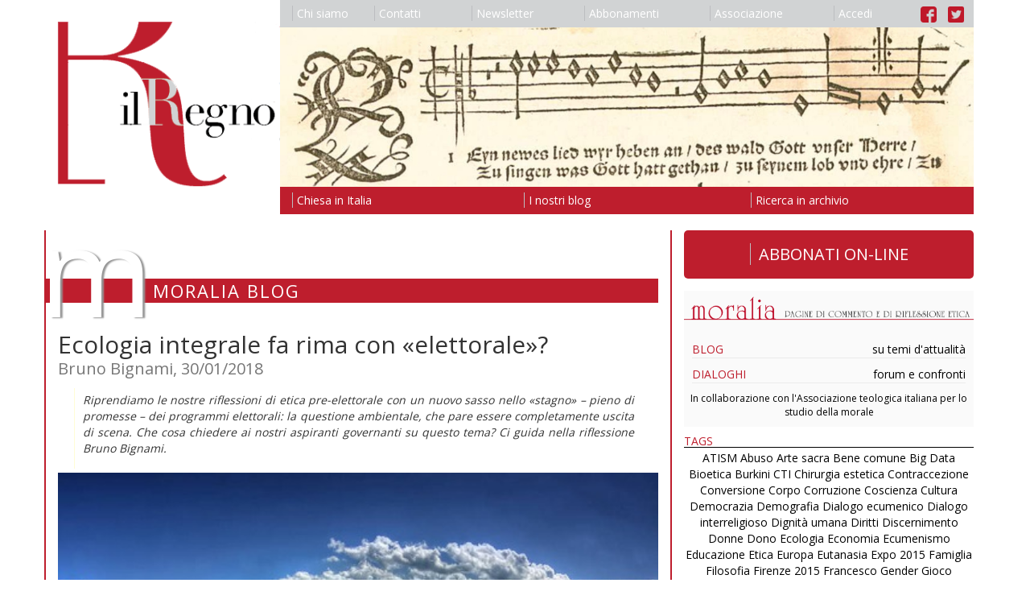

--- FILE ---
content_type: text/html; charset=utf-8
request_url: https://www.ilregno.it/moralia/blog/ecologia-integrale-fa-rima-con-elettorale-bruno-bignami
body_size: 8543
content:
<!DOCTYPE html>
<html lang="it">
    <head>

        <meta charset="utf-8">
        <meta http-equiv="X-UA-Compatible" content="IE=edge">
        <meta name="viewport" content="width=device-width, initial-scale=1">
        <meta name="description" content="">
        <meta name="author" content="">
        

        <title>Ecologia integrale fa rima con «elettorale»? | Moralia Blog | Il Regno</title>

        <link rel="icon" href="/images/favicon.ico">

        <link href="/css/bootstrap.min.css" rel="stylesheet">
        <link href="/css/bootstrap-theme.min.css" rel="stylesheet">
        <link href="/css/ilregno.css" rel="stylesheet">
        
    
    
    <link href="/css/ilregno-pages.css" rel="stylesheet">

    <link href="/css/ilregno-page.css" rel="stylesheet">


        <!--[if lt IE 9]>
        <script src="https://oss.maxcdn.com/html5shiv/3.7.2/html5shiv.min.js"></script>
        <script src="https://oss.maxcdn.com/respond/1.4.2/respond.min.js"></script>
        <![endif]-->

        <script src="https://ajax.googleapis.com/ajax/libs/jquery/1.11.3/jquery.min.js"></script>
        <script src="/js/bootstrap.min.js"></script>
        <script src="https://www.google.com/recaptcha/api.js"></script>
        

        <script src="https://ajax.googleapis.com/ajax/libs/angularjs/1.2.16/angular.js"></script>
        <script src="https://ajax.googleapis.com/ajax/libs/angularjs/1.2.16/angular-sanitize.js""></script>
        <script src="/ilregnoApp.js"></script>
        <script src="/signin.js"></script>
        
    
    <script src="/comment.js"></script>


        <!-- Google Universal Analytics -->
        <script>
        (function(i,s,o,g,r,a,m){i['GoogleAnalyticsObject']=r;i[r]=i[r]||function(){
        (i[r].q=i[r].q||[]).push(arguments)},i[r].l=1*new Date();a=s.createElement(o),
        m=s.getElementsByTagName(o)[0];a.async=1;a.src=g;m.parentNode.insertBefore(a,m)
        })(window,document,'script','https://www.google-analytics.com/analytics.js','ga');
        ga('create', 'UA-61718048-4', 'auto');
        ga('send', 'pageview');
        </script>

    </head>

    <body data-ng-app="ilregnoApp" data-ng-controller="signinController">

        <header>
            <nav class="navbar">
                <div class="container">

                    <div class="row">
                        <div class="col-xs-3 ilregno-header-left">
                            <a href="/">
                                <img src="/images/il-regno-logo.png"/>
                            </a>
                        </div>
                        <div class="col-xs-9 ilregno-header-right">
                            <button type="button" class="navbar-toggle collapsed" data-toggle="collapse" data-target="#navbar-collapse" aria-expanded="false" aria-controls="navbar-collapse">
                                <span class="sr-only">Toggle navigation</span>
                                <span class="icon-bar"></span>
                                <span class="icon-bar"></span>
                                <span class="icon-bar"></span>
                            </button>
                            <ul class="nav visible-md-block visible-lg-block nav-justified" id="ilregno-navbar-top">
                                
                                <li><a href="/chi-siamo"><span class="ilregno-menu-separator"></span>Chi siamo</a></li>
                                
                                <li><a href="/contatti"><span class="ilregno-menu-separator"></span>Contatti</a></li>
                                
                                <li><a href="/newsletter"><span class="ilregno-menu-separator"></span>Newsletter</a></li>
                                
                                <li><a href="/abbonamenti"><span class="ilregno-menu-separator"></span>Abbonamenti</a></li>
                                
                                <li><a href="/associazione"><span class="ilregno-menu-separator"></span>Associazione</a></li>
                                
                                <li><a href="#" data-toggle="modal" data-target="#ilregno-modal"><span class="ilregno-menu-separator"></span>{{accessLabel}}</a></li>
                                <li class="ilregno-menu-icons"><a href="https://www.facebook.com/rivistailregno" alt="Link alla pagina Facebook de il Regno"><img src="/images/facebook-logo.png" alt="Logo di Facebook" /></a> <a href="https://twitter.com/IlRegnoatt" alt="Link all'account Twitter de il Regno"><img src="/images/twitter-logo.png" alt="Logo di Twitter" /></a></li>
                            </ul>
                            <img class="visible-md-block visible-lg-block img-responsive" src="/headings/il-regno-header.jpg" />
                            <ul class="nav visible-md-block visible-lg-block nav-justified" id="ilregno-navbar-bottom">
                                
                                <li><a href="/chiesa-in-italia"><span class="ilregno-menu-separator"></span>Chiesa in Italia</a></li>
                                
                                <li><a href="/i-nostri-blog"><span class="ilregno-menu-separator"></span>I nostri blog</a></li>
                                
                                <li><a href="/ricerca-in-archivio"><span class="ilregno-menu-separator"></span>Ricerca in archivio</a></li>
                                
                            </ul>
                        </div>
                    </div>

                    <div class="navbar-collapse collapse" id="navbar-collapse">
                        <div class="row">
                            <div class="col-xs-6">
                                <ul class="nav navbar-nav visible-xs-block visible-sm-block">
                                    
                                        <li><a href="/chi-siamo">Chi siamo</a></li>
                                    
                                        <li><a href="/contatti">Contatti</a></li>
                                    
                                        <li><a href="/newsletter">Newsletter</a></li>
                                    
                                        <li><a href="/abbonamenti">Abbonamenti</a></li>
                                    
                                        <li><a href="/associazione">Associazione</a></li>
                                    
                                    <li><a href="#" data-toggle="modal" data-target="#ilregno-modal">{{accessLabel}}</a></li>                                    <li class="menu-icons"><a href="https://www.facebook.com/rivistailregno" alt="Link alla pagina Facebook de il Regno"><img src="/images/facebook-logo.png" alt="Logo di Facebook" /></a> <a href="https://twitter.com/IlRegnoatt" alt="Link all'account Twitter de il Regno"><img src="/images/twitter-logo.png" alt="Logo di Twitter" /></a></li>
                                </ul>
                            </div>
                            <div class="col-xs-6">
                                <ul class="nav navbar-nav visible-xs-block visible-sm-block">
                                    
                                        <li><a href="/chiesa-in-italia">Chiesa in Italia</a></li>
                                    
                                        <li><a href="/i-nostri-blog">I nostri blog</a></li>
                                    
                                        <li><a href="/ricerca-in-archivio">Ricerca in archivio</a></li>
                                    
                                </ul>
                            </div>
                        </div>
                    </div>

                </div>
            </nav>
        </header>

        <div class="container">
            
<div class="row">
    <div class="col-md-8 ilregno-page-column">
        

    
    
    <div id="ilregno-header">
        <div class="ilregno-symbol">m</div>
        <div class="ilregno-title">Moralia Blog</div>
    </div>
    
    <div id="ilregno-content" class="ilregno-post-content">
        
        
        
        <h1>Ecologia integrale fa rima con «elettorale»?</h1>
        <div class="ilregno-post-info">Bruno Bignami, 30/01/2018</div>

        <!-- Go to www.addthis.com/dashboard to customize your tools -->
        <div class="addthis_inline_share_toolbox"></div>
        
        
            <div class="ilregno-abstract moralia-blog"><p><em>Riprendiamo le nostre riflessioni di etica pre-elettorale con un nuovo sasso nello &laquo;stagno&raquo; &ndash; pieno di promesse &ndash; dei programmi elettorali: la questione ambientale, che pare essere completamente uscita di scena. Che cosa chiedere ai nostri aspiranti governanti su questo tema? Ci guida nella riflessione Bruno Bignami.</em></p></div>
        
        
        
        
            
                <div class="ilregno-image">                            
                    <img class="img-responsive" src="/posts/L-ecologia-integrale-guarisce-dal-degrado_articleimage-ftkqde.jpg" alt="" />
                </div>
            
        
            <div class="ilregno-extended">
                <p>In tempo di elezioni le <strong>promesse</strong> si sprecano. Mari e monti non si negano a nessuno. Talora si raggiunge il ridicolo e non resta che ironizzare su chi la spara pi&ugrave; grossa. Ciak, si gira: il teatrino elettorale far&agrave; audience in TV, ma delude chi pensa la politica come una forma alta di carit&agrave;.</p>
<p><img style="float: left;" src="/box/Moralia-banner2-ht8xs2.jpg" alt="" width="381" height="143" />C&rsquo;&egrave; da chiedersi che cosa significhi fare una campagna elettorale dopo l&rsquo;enciclica <em>Laudato si&rsquo;.</em> Ci siamo abituati ad affrontare le questioni ambientali limitandoci ai temi dei rifiuti, delle discariche, della raccolta differenziata... La politica si &egrave; accontentata di prevedere un <strong>Ministero dell&rsquo;ambiente</strong> con un ministro <em>ad hoc</em>.</p>
<p>Eppure si rimane con l&rsquo;amaro in bocca quando si tratta l&rsquo;ecologia come un settore tra gli altri, come un problema da risolvere, come un argomento per appassionati. L&rsquo;ecologia integrale, invece, rappresenta un <strong>modello di umanit&agrave;</strong>, uno stile di vita e di societ&agrave;, uno sguardo complessivo sulla realt&agrave;, un <strong>progetto politico alto</strong>: &egrave; la capacit&agrave; di tenere connesse questioni sociali e ambientali.</p>
<h6>Come fare? Riflettere sulla tutela ambientale in tre punti</h6>
<ul>
<li>Per prima cosa la politica nazionale ha il compito di <strong>dettare regole</strong> che consentano di sanzionare chi inquina o degrada la casa comune. Una societ&agrave; sana sa <strong>porre limiti</strong> &laquo;attinenti a previsione e precauzione, regolamenti adeguati, vigilanza sull&rsquo;applicazione delle norme, contrasto della corruzione, azioni di controllo operativo sull&rsquo;emergere di effetti non desiderati dei processi produttivi, e intervento opportuno di fronte a rischi indeterminati o potenziali&raquo; (<em>Laudato si&rsquo;, </em>n. 177).&nbsp; &nbsp; &nbsp; &nbsp; &nbsp; &nbsp; &nbsp; &Egrave; sotto gli occhi di tutti quanto la <strong>corruzione</strong> degradi il livello umano e sociale. D&agrave; <strong>l&rsquo;illusione che tutto sia comprabile</strong>, comprese le persone e la possibilit&agrave; di avvelenare relazioni e territori. La corruzione &egrave; frutto del tumore dell&rsquo;interesse privato come assoluto e genera malattie che ammorbano le differenti &laquo;terre dei fuochi&raquo; collocate sia a Sud che a Nord del paese. La politica per&ograve; non ha solo il compito di fare da barriera alle cattive abitudini, ma attraverso leggi sagge pu&ograve; <strong>incoraggiare buone pratiche</strong>. Sarebbe opportuno incentivare un&rsquo;imprenditorialit&agrave; diffusa e amica dell&rsquo;ambiente, stimolare una creativit&agrave; sostenibile da parte dei giovani, favorire un&rsquo;economia che valorizzi i territori. In questo senso <strong>l&rsquo;ecologia non &egrave; un problema, ma &egrave; la soluzione</strong>!</li>
</ul>
<ul>
<li>C&rsquo;&egrave; un secondo aspetto che una seria campagna elettorale potrebbe portare alla pubblica discussione. &Egrave; il cambio di paradigma nella <strong>valutazione economica e sociale del bene comune</strong>. La lettura dell&rsquo;andamento economico affidato solo al PIL &egrave; ampiamente insufficiente. Tende a perpetuare logiche consumistiche. Cos&igrave; il dibattito &egrave; inquinato in partenza: si vuole incentivare la crescita dei consumi facendo leva su un modello di sviluppo quantitativo che non ha futuro.&nbsp; &nbsp; &nbsp; &nbsp; &nbsp; &nbsp; &Egrave; fuori tempo massimo nell&rsquo;appuntamento con la storia. Al contrario, invocando il principio secondo cui &laquo;il tempo &egrave; superiore allo spazio&raquo;, la politica si preoccupa di <strong>avviare processi</strong>. Sposa la lungimiranza della progettazione anzich&eacute; la miopia del risultato immediato. &laquo;La grandezza politica si mostra quando, in momenti difficili, si opera sulla base di grandi principi e pensando al bene comune a lungo termine&raquo; (<em>Laudato si&rsquo;, </em>n. 178). Quanta fatica nei dibattiti politici a mantenersi all&rsquo;altezza di un <strong>progetto di paese che guardi almeno ai prossimi cinquant&rsquo;anni</strong>! Riusciremo a sognare un&rsquo;Italia dove si vola alto nella gestione dei beni comuni, nella mobilit&agrave;, nella produzione energetica...?</li>
</ul>
<ul>
<li>In pi&ugrave;, ed &egrave; il terzo aspetto, la politica pu&ograve; assumere il compito di formare le coscienze. Attraverso la tassazione e la legislazione pu&ograve; incoraggiare una <strong>migliore efficienza energetica</strong> nella produzione industriale e nelle abitazioni, promuovere una gestione <em>smart</em> dei trasporti. Pu&ograve; favorire un&rsquo;agricoltura sostenibile e capace di tutelare la biodiversit&agrave;, un&rsquo;economia di riciclaggio e riduzione dei rifiuti, forme di cooperazione che spingano i giovani a rimanere nei territori che altrimenti rischiano di impoverirsi anno dopo anno... La realizzazione di politiche capaci di arginare i cambiamenti climatici passa da una molteplicit&agrave; di interventi. Persino il tema delle migrazioni conosce cause ambientali: come ignorarlo?</li>
</ul>
<p>L&rsquo;<strong>&laquo;ecologia integrale&raquo;</strong> attraversa la vita della gente molto pi&ugrave; dell&rsquo;&laquo;ecologia a macchia di leopardo&raquo;, che si accontenta di salvaguardare gli animali domestici o di discorrere sul ponte dello Stretto di Messina! Chiss&agrave; se un colpo di ali della politica ci porter&agrave; una campagna elettorale che faccia rima con ecologia integrale. &Egrave; chiedere troppo?</p>
            </div>
        
            
        
            
                <div class="ilregno-classification">
                    <span class="ilregno-name">Tag</span>
                    
                        <span class="ilregno-value"><a href="/moralia/ecologia">Ecologia</a></span>
                    
                        <span class="ilregno-value"><a href="/moralia/politica">Politica</a></span>
                    
                </div>
            

            
            
        
        
    </div>
    
    <!-- Go to www.addthis.com/dashboard to customize your tools -->
    <div class="addthis_inline_share_toolbox"></div>
    
    
    
        <div id="ilregno-post-comments">
            

            <h3>Lascia un commento</h3>
            <div data-ng-controller="commentController">
                <form name="commentForm" method="post" role="form" novalidate>
                    <div class="row">
                        <div class="col-md-12">
                            <div class="form-group" data-ng-class="{ 'has-error': commentForm.email.$invalid && submitted }">
                                <label for="email">Email</label>
                                <input type="email" name="email" id="email" class="form-control"  placeholder="Inserisci la tua email" required data-ng-model="input.email">
                            </div>
                        </div>
                    </div>
                    <div class="row">
                        <div class="col-md-12">
                            <div class="form-group" data-ng-class="{ 'has-error': commentForm.text.$invalid && submitted }">
                                <label for="lastName">Commento</label>
                                <textarea name="text" id="text" class="form-control" rows="4" required data-ng-model="input.text"></textarea>
                            </div>
                        </div>
                    </div>
                    <div class="row">
                        <div class="col-lg-8">
                            <div class="checkbox" data-ng-class="{ 'has-error': commentForm.auth.$invalid && submitted }">
                                <label for="auth">
                                    <input type="checkbox" name="auth" id="inputAuth" required data-ng-model="input.auth">
                                    Autorizzo la pubblicazione dei dati da me inseriti
                                </label>
                            </div>
                        </div>
                        <div class="col-lg-4">
                            <div class="form-group">
                                <input type="hidden" name="post" id="post" data-ng-model="input.post" data-ng-init="input.post = '5a706a4633bf493605fd7c63'">
                                <button type="submit" class="btn btn-default" data-ng-disabled="submitButtonDisabled" data-ng-click="submit(commentForm)">Lascia il tuo commento</button>
                            </div>
                        </div>
                    </div>
              </form>
              <p data-ng-class="resultClass" style="padding: 15px; margin-bottom: 10px;">{{resultMessage}}</p>
            </div>

        </div>
    
    

        

    </div>
    <div class="col-md-4 ilregno-sidebar-column">
        
        <!-- ========== +20210120 ENRICO ========== -->
        <div style="display: block;">
            <a href="https://shop.ilregno.it/" target="_blank" style=" font-size: 20px; background: #be1e2d; color: #fff; padding: .8em 1em; display: block; border-radius: 5px; margin: 0 0 15px 0; text-align: center; text-decoration: none; "  >
              <span style="border-left: 1px solid #bcbdc0; padding-left: 10px;">ABBONATI ON-LINE</span>
            </a>
        </div>
        <!-- ========== +20210120 ENRICO ========== -->

            
            
            
                <div id="ilregno-moralia">
                    <img class="img-responsive" src="/headings/moralia-header.png" alt="Immagine di testata di Moralia" />
                    <ul class="list-group">
                        
                            <li class="list-group-item">
                                <div class="ilregno-moralia-title"><a href="/moralia/blog">Blog</a></div>
                                <div class="ilregno-moralia-subtitle">su temi d&#39;attualità</div>
                            </li>
                        
                            <li class="list-group-item">
                                <div class="ilregno-moralia-title"><a href="/moralia/dialoghi">Dialoghi</a></div>
                                <div class="ilregno-moralia-subtitle">forum e confronti</div>
                            </li>
                        
                    </ul>
                    <div class="ilregno-subtitle">In collaborazione con l&#39;Associazione teologica italiana per lo studio della morale</div>
                </div>

                <div id="ilregno-tags">
                    <h2>Tags</h2>
                    
                        <a href="/moralia/atism">ATISM</a>
                    
                        <a href="/moralia/abuso">Abuso</a>
                    
                        <a href="/moralia/arte-sacra">Arte sacra</a>
                    
                        <a href="/moralia/bene-comune">Bene comune</a>
                    
                        <a href="/moralia/big-data">Big Data</a>
                    
                        <a href="/moralia/bioetica">Bioetica</a>
                    
                        <a href="/moralia/burkini">Burkini</a>
                    
                        <a href="/moralia/cti">CTI</a>
                    
                        <a href="/moralia/chirurgia-estetica">Chirurgia estetica</a>
                    
                        <a href="/moralia/contraccezione">Contraccezione</a>
                    
                        <a href="/moralia/conversione">Conversione</a>
                    
                        <a href="/moralia/corpo">Corpo</a>
                    
                        <a href="/moralia/corruzione">Corruzione</a>
                    
                        <a href="/moralia/coscienza">Coscienza</a>
                    
                        <a href="/moralia/cultura">Cultura</a>
                    
                        <a href="/moralia/democrazia">Democrazia</a>
                    
                        <a href="/moralia/demografia">Demografia</a>
                    
                        <a href="/moralia/dialogo-ecumenico">Dialogo ecumenico</a>
                    
                        <a href="/moralia/dialogo-interreligioso">Dialogo interreligioso</a>
                    
                        <a href="/moralia/dignita-umana">Dignità umana</a>
                    
                        <a href="/moralia/diritti">Diritti</a>
                    
                        <a href="/moralia/discernimento">Discernimento</a>
                    
                        <a href="/moralia/donne">Donne</a>
                    
                        <a href="/moralia/dono">Dono</a>
                    
                        <a href="/moralia/ecologia">Ecologia</a>
                    
                        <a href="/moralia/economia">Economia</a>
                    
                        <a href="/moralia/ecumenismo">Ecumenismo</a>
                    
                        <a href="/moralia/educazione">Educazione</a>
                    
                        <a href="/moralia/etica">Etica</a>
                    
                        <a href="/moralia/europa">Europa</a>
                    
                        <a href="/moralia/eutanasia">Eutanasia</a>
                    
                        <a href="/moralia/expo-2015">Expo 2015</a>
                    
                        <a href="/moralia/famiglia">Famiglia</a>
                    
                        <a href="/moralia/filosofia">Filosofia</a>
                    
                        <a href="/moralia/firenze-2015">Firenze 2015</a>
                    
                        <a href="/moralia/francesco">Francesco</a>
                    
                        <a href="/moralia/gender">Gender</a>
                    
                        <a href="/moralia/gioco-dazzardo">Gioco d&#39;azzardo</a>
                    
                        <a href="/moralia/giovani">Giovani</a>
                    
                        <a href="/moralia/giubileo">Giubileo</a>
                    
                        <a href="/moralia/giudizio">Giudizio</a>
                    
                        <a href="/moralia/giustizia">Giustizia</a>
                    
                        <a href="/moralia/globalizzazione">Globalizzazione</a>
                    
                        <a href="/moralia/guerra">Guerra</a>
                    
                        <a href="/moralia/humanae-vitae">Humanae vitae</a>
                    
                        <a href="/moralia/immigrazione">Immigrazione</a>
                    
                        <a href="/moralia/informazione">Informazione</a>
                    
                        <a href="/moralia/innovazione">Innovazione</a>
                    
                        <a href="/moralia/intelligenza-artificiale">Intelligenza artificiale</a>
                    
                        <a href="/moralia/interculturalita">Interculturalità</a>
                    
                        <a href="/moralia/legge-naturale">Legge naturale</a>
                    
                        <a href="/moralia/liturgia">Liturgia</a>
                    
                        <a href="/moralia/mafia">Mafia</a>
                    
                        <a href="/moralia/maternita-surrogata">Maternità surrogata</a>
                    
                        <a href="/moralia/matrimonio">Matrimonio</a>
                    
                        <a href="/moralia/minori">Minori</a>
                    
                        <a href="/moralia/morale">Morale</a>
                    
                        <a href="/moralia/natura">Natura</a>
                    
                        <a href="/moralia/neuroscienze">Neuroscienze</a>
                    
                        <a href="/moralia/novo-millennio-ineunte">Novo millennio ineunte</a>
                    
                        <a href="/moralia/omosessualita">Omosessualità</a>
                    
                        <a href="/moralia/pace">Pace</a>
                    
                        <a href="/moralia/persona-1">Persona </a>
                    
                        <a href="/moralia/politica">Politica</a>
                    
                        <a href="/moralia/privacy">Privacy</a>
                    
                        <a href="/moralia/progresso">Progresso</a>
                    
                        <a href="/moralia/razzismo">Razzismo</a>
                    
                        <a href="/moralia/religione">Religione</a>
                    
                        <a href="/moralia/responsabilita">Responsabilità</a>
                    
                        <a href="/moralia/ricerca-scientifica">Ricerca scientifica</a>
                    
                        <a href="/moralia/sacerdoti">Sacerdoti</a>
                    
                        <a href="/moralia/santita">Santità</a>
                    
                        <a href="/moralia/scrittura">Scrittura</a>
                    
                        <a href="/moralia/sesso">Sesso</a>
                    
                        <a href="/moralia/sessualita">Sessualità</a>
                    
                        <a href="/moralia/sinodo">Sinodo</a>
                    
                        <a href="/moralia/social-media">Social media</a>
                    
                        <a href="/moralia/solidarieta-1">Solidarietà </a>
                    
                        <a href="/moralia/sostenibilita">Sostenibilità</a>
                    
                        <a href="/moralia/spirito-santo">Spirito Santo</a>
                    
                        <a href="/moralia/sport">Sport</a>
                    
                        <a href="/moralia/suicidio">Suicidio</a>
                    
                        <a href="/moralia/sviluppo">Sviluppo</a>
                    
                        <a href="/moralia/tecnologia">Tecnologia</a>
                    
                        <a href="/moralia/tempo">Tempo</a>
                    
                        <a href="/moralia/teologia">Teologia</a>
                    
                        <a href="/moralia/tolleranza">Tolleranza </a>
                    
                        <a href="/moralia/trivellazioni">Trivellazioni</a>
                    
                        <a href="/moralia/umanesimo">Umanesimo</a>
                    
                        <a href="/moralia/unioni-civili">Unioni civili</a>
                    
                        <a href="/moralia/violenza">Violenza</a>
                    
                        <a href="/moralia/virtu">Virtù</a>
                    
                        <a href="/moralia/web">Web</a>
                    
                </div>
            
            

            <ul class="list-group" id="ilregno-navbar-internal">
            
                <li class="list-group-item">
                    
                        <p>Attualità </p>
                    
                </li>
            
                <li class="list-group-item">
                    
                        <a href="/attualita">Ultimo numero </a>
                    
                </li>
            
                <li class="list-group-item">
                    
                        <a href="/attualita/archivio">Numeri precedenti </a>
                    
                </li>
            
                <li class="list-group-item">
                    
                        <a href="/rubriche/libri-del-mese">Libri del mese </a>
                    
                </li>
            
                <li class="list-group-item">
                    
                        <a href="/rubriche/riletture">Riletture <span class="ilregno-caption">di Mariapia Veladiano</span></a>
                    
                </li>
            
                <li class="list-group-item">
                    
                        <a href="/rubriche/parole-delle-religioni">Parole delle religioni <span class="ilregno-caption">di Piero Stefani</span></a>
                    
                </li>
            
                <li class="list-group-item">
                    
                        <a href="/rubriche/io-non-mi-vergogno-del-vangelo">&quot;Io non mi vergogno del Vangelo&quot; <span class="ilregno-caption">di Luigi Accattoli</span></a>
                    
                </li>
            
                <li class="list-group-item">
                    
                        <p>Documenti </p>
                    
                </li>
            
                <li class="list-group-item">
                    
                        <a href="/documenti">Ultimo numero </a>
                    
                </li>
            
                <li class="list-group-item">
                    
                        <a href="/documenti/archivio">Numeri precedenti </a>
                    
                </li>
            
                <li class="list-group-item">
                    
                        <p>Moralia </p>
                    
                </li>
            
                <li class="list-group-item">
                    
                        <a href="/moralia/blog">Blog </a>
                    
                </li>
            
                <li class="list-group-item">
                    
                        <a href="/moralia/dialoghi">Dialoghi </a>
                    
                </li>
            
                <li class="list-group-item">
                    
                        <p>il Regno delle Donne </p>
                    
                </li>
            
                <li class="list-group-item">
                    
                        <a href="/regno-delle-donne/blog">Blog </a>
                    
                </li>
            
                <li class="list-group-item">
                    
                        <p>Newsletter </p>
                    
                </li>
            
                <li class="list-group-item">
                    
                        <a href="/newsletter">Iscriviti </a>
                    
                </li>
            
                <li class="list-group-item">
                    
                        <p>Email </p>
                    
                </li>
            
                <li class="list-group-item">
                    
                        <a href="mailto:ilregno@ilregno.it">Scrivici </a>
                    
                </li>
            
            </ul>

        
    </div>
</div>

        </div>

        <footer>
            <nav class="navbar">
                <div class="container">
                    <div class="row">
                        <div class="col-md-8">
                            <div class="ilregno-footer">
                                <p>Editore <strong>Il Regno srl</strong> Registrazione del Tribunale di Bologna N. 2237 del 24.10.1957 Associato all&rsquo;Unione Stampa Periodica Italiana<br />La testata usufruisce dei contributi diretti editoria d.lgs 70/2017<br />Direzione e redazione Via del Monte 5 40126 Bologna (Bo) tel 051 0956100 - fax 051 0956310&nbsp;<a href="mailto:ilregno@ilregno.it">ilregno@ilregno.it</a></p>
                            </div>
                        </div>
                        <div class="col-md-4">
                            <ul class="nav nav-justified" id="ilregno-navbar-footer">
                                
                                    <li><a href="/note-legali"><span class="ilregno-menu-separator"></span>Note legali</a></li>
                                
                                    <li><a href="/cookie"><span class="ilregno-menu-separator"></span>Cookie</a></li>
                                
                                    <li><a href="/credits"><span class="ilregno-menu-separator"></span>Credits</a></li>
                                
                                    <li><a href="/link"><span class="ilregno-menu-separator"></span>Link</a></li>
                                
                            </ul>
                        </div>
                    </div>
                </div>
            </nav>
        </footer>

        <div class="modal fade" id="ilregno-modal" tabindex="-1" role="dialog" aria-labelledby="ilregno-signin-label">
            <div class="modal-dialog" role="document">
                <div class="modal-content">
                    <div class="modal-header">
                        <button type="button" class="close" data-dismiss="modal" onclick="window.location.reload()" aria-label="Close"><span aria-hidden="true">&times;</span></button>
                        <h4 class="modal-title" id="ilregno-signin-label">Accesso abbonati</h4>
                    </div>

                    <div class="modal-body" data-ng-show="!loggedin">
                        <form name="signinForm" method="post" role="form" novalidate>
                            <div class="row">
                                <div class="col-md-4">
                                    <div class="form-group" data-ng-class="{ 'has-error': signinForm.code.$invalid && submitted }">
                                        <label class="sr-only" for="code">Codice abbonato</label>
                                        <input type="text" name="code" id="code" class="form-control input-lg"  placeholder="Codice abbonato" required data-ng-model="input.code">
                                    </div>
                                </div>
                                <div class="col-md-4">
                                    <div id="ilregno-captcha-box"></div>
                                </div>
                                <div class="col-md-4">
                                    <div id="ilregno-captcha-input" class="form-group" data-ng-class="{ 'has-error': suspected && submitted }">
                                        <div class="input-group">
                                            <div class="input-group-addon">
                                                <span class="ilregno-captcha-change" data-ng-show="suspected" data-ng-click="captcha()"><i class="glyphicon glyphicon-refresh" aria-hidden="true"></i></span>
                                                <span data-ng-show="!suspected"><i class="glyphicon glyphicon-ok" aria-hidden="true"></i></span>
                                            </div>
                                            <input type="text" name="botprevent" id="botprevent" class="form-control input-lg" required data-ng-model="input.botprevent" >
                                        </div>
                                    </div>
                                </div>
                            </div>
                        </form>
                        <p data-ng-class="resultClass" style="padding: 15px; margin-bottom: 10px;">{{resultMessage}}</p>
                    </div>
                    <div class="modal-footer" data-ng-show="!loggedin">
                        <button type="button" class="btn btn-default" data-dismiss="modal" onclick="window.location.reload()">Chiudi</button>
                        <button type="submit" class="btn btn-default" data-ng-click="submitSignin(signinForm)">Accedi</button>
                    </div>

                    <div class="modal-body" data-ng-show="loggedin">
                        <div class="row">
                            <div class="col-md-6">
                                <div class="panel panel-success">
                                    <div class="panel-heading">Abbonato</div>
                                    <div class="panel-body"><span data-ng-show="infoboxUser.code">{{infoboxUser.code}}</span><span data-ng-show="!infoboxUser.code"><em>Nessun valore presente</em></span></div>
                                </div>
                            </div>
                            <div class="col-md-6">
                                <div class="panel panel-success">
                                    <div class="panel-heading">Nominativo</div>
                                    <div class="panel-body"><span data-ng-show="infoboxUser.name">{{infoboxUser.name}}</span><span data-ng-show="!infoboxUser.name"><em>Nessun valore presente</em></span></div>
                                </div>
                            </div>
                        </div>
                        <div class="row">
                            <div class="col-md-6">
                                <div class="panel panel-success">
                                    <div class="panel-heading">Email</div>
                                    <div class="panel-body">
                                      <span data-ng-show="infoboxUser.WWWEMAIL">{{infoboxUser.WWWEMAIL}}
                                         <!-- <a href="#" data-ng-click="changeEmail()">{{toggleEmailForm}}</a> -->
                                       </span>
                                       <span data-ng-show="!infoboxUser.WWWEMAIL"><em>Nessun indirizzo email fornito</em></span></div>
                                </div>
                            </div>
                            <div class="col-md-6">
                                <div class="panel panel-success">
                                    <div class="panel-heading">Ultimo numero</div>
                                    <div class="panel-body"><span data-ng-show="infoboxUser.lastissue">{{infoboxUser.lastissue}}</span><span data-ng-show="!infoboxUser.lastissue"><em>Nessun valore presente</em></span></div>
                                </div>
                            </div>
                        </div>
                        <p data-ng-class="warningClass" style="padding: 15px; margin-bottom: 10px;">{{warningMessage}}</p>
                        <form name="emailForm" method="post" role="form" novalidate data-ng-show="!infoboxUser.tempactive && (!infoboxUser.email || confirmEmail)">
                            <div class="row">
                                <div class="col-md-12">
                                    <div class="row">
                                        <div class="col-md-9">
                                            <div class="form-group" data-ng-class="{ 'has-error': emailForm.email.$invalid && submitted }">
                                                <label class="sr-only" for="code">Email</label>
                                                <input type="email" name="email" id="email" class="form-control" placeholder="Inserisci il tuo indirizzo email" required data-ng-model="input.email">
                                            </div>
                                        </div>
                                        <div class="col-md-3">
                                            <button type="submit" class="btn btn-default" data-ng-click="submitEmail(emailForm)">Conferma</button>
                                        </div>
                                    </div>
                                </div>
                            </div>
                        </form>
                        <p data-ng-class="resultClass" style="padding: 15px; margin-bottom: 10px;">{{resultMessage}}</p>
                    </div>
                    <div class="modal-footer"  data-ng-show="loggedin">
                        <button type="button" class="btn btn-default" data-dismiss="modal" onclick="window.location.reload()">Chiudi</button>
                        <button type="submit" class="btn btn-default" data-ng-click="submitSignout()">Esci</button>
                    </div>
                </div>
            </div>
        </div>

        <!-- Go to www.addthis.com/dashboard to customize your tools -->
        <script type="text/javascript" src="//s7.addthis.com/js/300/addthis_widget.js#pubid=ra-57db8702e92bb444"></script>

        <!--Cookie Script-->
        <script type="text/javascript" charset="UTF-8" src="http://cookie-script.com/s/ee413df6d34b83f22ff97fca5bd6d7b1.js"></script>

    </body>

</html>


--- FILE ---
content_type: application/javascript
request_url: https://www.ilregno.it/comment.js
body_size: 501
content:
app.controller('commentController', function ($scope, $http) {
    
    $scope.submitted = false;
    $scope.submitButtonDisabled = false;
    $scope.resultClass = 'hidden';
    $scope.resultMessage = null;
    
    $scope.input = {};
    
    $scope.submit = function(commentForm) {
        $scope.submitted = true;
        $scope.submitButtonDisabled = true;
        if (commentForm.$valid) {
            $http({
                method  : 'POST',
                url     : '/api/comments',
                data    : $.param($scope.input),
                headers : { 'Content-Type': 'application/x-www-form-urlencoded' }
            }).success(function(data){
                if (data.success) {
                    $scope.submitButtonDisabled = true;
                    $scope.resultMessage = 'Grazie del tuo commento. Il moderatore lo visionerà al più presto.';
                    $scope.resultClass='bg-success';
                } else {
                    $scope.submitButtonDisabled = false;
                    $scope.resultMessage = 'Ci scusiamo, si è verificato un problema. Prova più tardi.';
                    $scope.resultClass='bg-danger';
                }
            });
        } else {
            $scope.submitButtonDisabled = false;
            $scope.resultMessage = 'Ricontrolla i dati inseriti.';
            $scope.resultClass='bg-danger';
        }
    }
    
});

